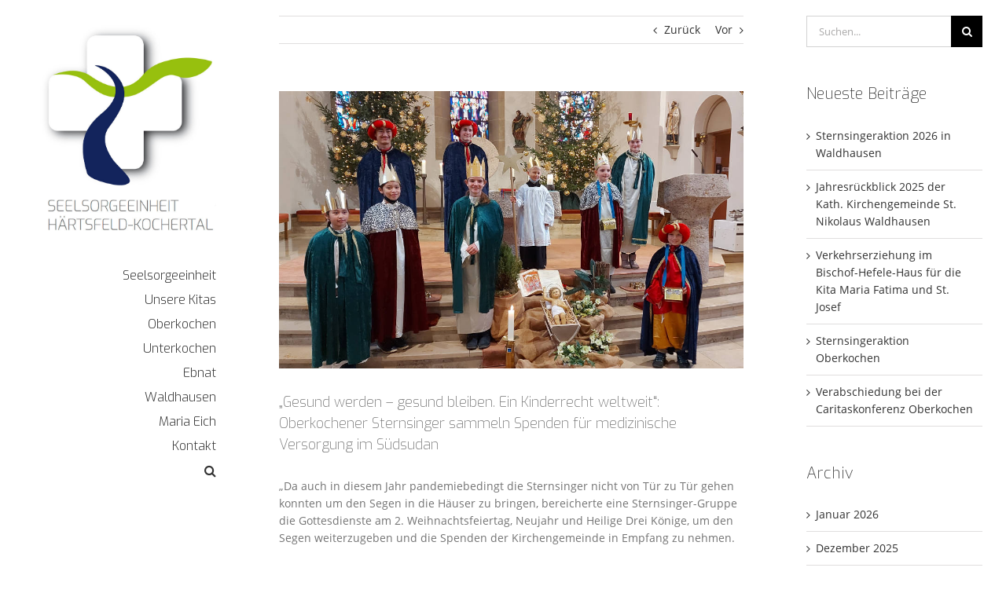

--- FILE ---
content_type: text/html; charset=UTF-8
request_url: https://se-haertsfeld-kochertal.de/gesund-werden-gesund-bleiben-ein-kinderrecht-weltweit-oberkochener-sternsinger-sammeln-spenden-fuer-medizinische-versorgung-im-suedsudan
body_size: 17644
content:
<!DOCTYPE html>
<html class="avada-html-layout-wide avada-html-header-position-left" lang="de" prefix="og: http://ogp.me/ns# fb: http://ogp.me/ns/fb#">
<head>
	<meta http-equiv="X-UA-Compatible" content="IE=edge" />
	<meta http-equiv="Content-Type" content="text/html; charset=utf-8"/>
	<meta name="viewport" content="width=device-width, initial-scale=1" />
	<title>„Gesund werden – gesund bleiben. Ein Kinderrecht weltweit“:  Oberkochener Sternsinger sammeln Spenden für medizinische Versorgung im Südsudan &#8211; SE Haertsfeld-Kochertal</title>
<meta name='robots' content='max-image-preview:large' />
<link rel='dns-prefetch' href='//s.w.org' />
<link rel="alternate" type="application/rss+xml" title="SE Haertsfeld-Kochertal &raquo; Feed" href="https://se-haertsfeld-kochertal.de/feed" />
<link rel="alternate" type="application/rss+xml" title="SE Haertsfeld-Kochertal &raquo; Kommentar-Feed" href="https://se-haertsfeld-kochertal.de/comments/feed" />
<link rel="alternate" type="text/calendar" title="SE Haertsfeld-Kochertal &raquo; iCal Feed" href="https://se-haertsfeld-kochertal.de/events/?ical=1" />
		
		
		
		
		
		
		<meta property="og:title" content="„Gesund werden – gesund bleiben. Ein Kinderrecht weltweit“:  Oberkochener Sternsinger sammeln Spenden für medizinische Versorgung im Südsudan"/>
		<meta property="og:type" content="article"/>
		<meta property="og:url" content="https://se-haertsfeld-kochertal.de/gesund-werden-gesund-bleiben-ein-kinderrecht-weltweit-oberkochener-sternsinger-sammeln-spenden-fuer-medizinische-versorgung-im-suedsudan"/>
		<meta property="og:site_name" content="SE Haertsfeld-Kochertal"/>
		<meta property="og:description" content="„Da auch in diesem Jahr pandemiebedingt die Sternsinger nicht von Tür zu Tür gehen konnten um den Segen in die Häuser zu bringen, bereicherte eine Sternsinger-Gruppe die Gottesdienste am 2. Weihnachtsfeiertag, Neujahr und Heilige Drei Könige, um den Segen weiterzugeben und die Spenden der Kirchengemeinde in Empfang zu nehmen.

Allen Spendern ein herzliches Vergelt’s Gott für"/>

									<meta property="og:image" content="https://se-haertsfeld-kochertal.de/wp-content/uploads/2022/01/Sternsinger-Oberkochen.jpg"/>
							<script type="text/javascript">
window._wpemojiSettings = {"baseUrl":"https:\/\/s.w.org\/images\/core\/emoji\/13.1.0\/72x72\/","ext":".png","svgUrl":"https:\/\/s.w.org\/images\/core\/emoji\/13.1.0\/svg\/","svgExt":".svg","source":{"concatemoji":"https:\/\/se-haertsfeld-kochertal.de\/wp-includes\/js\/wp-emoji-release.min.js?ver=5.9.12"}};
/*! This file is auto-generated */
!function(e,a,t){var n,r,o,i=a.createElement("canvas"),p=i.getContext&&i.getContext("2d");function s(e,t){var a=String.fromCharCode;p.clearRect(0,0,i.width,i.height),p.fillText(a.apply(this,e),0,0);e=i.toDataURL();return p.clearRect(0,0,i.width,i.height),p.fillText(a.apply(this,t),0,0),e===i.toDataURL()}function c(e){var t=a.createElement("script");t.src=e,t.defer=t.type="text/javascript",a.getElementsByTagName("head")[0].appendChild(t)}for(o=Array("flag","emoji"),t.supports={everything:!0,everythingExceptFlag:!0},r=0;r<o.length;r++)t.supports[o[r]]=function(e){if(!p||!p.fillText)return!1;switch(p.textBaseline="top",p.font="600 32px Arial",e){case"flag":return s([127987,65039,8205,9895,65039],[127987,65039,8203,9895,65039])?!1:!s([55356,56826,55356,56819],[55356,56826,8203,55356,56819])&&!s([55356,57332,56128,56423,56128,56418,56128,56421,56128,56430,56128,56423,56128,56447],[55356,57332,8203,56128,56423,8203,56128,56418,8203,56128,56421,8203,56128,56430,8203,56128,56423,8203,56128,56447]);case"emoji":return!s([10084,65039,8205,55357,56613],[10084,65039,8203,55357,56613])}return!1}(o[r]),t.supports.everything=t.supports.everything&&t.supports[o[r]],"flag"!==o[r]&&(t.supports.everythingExceptFlag=t.supports.everythingExceptFlag&&t.supports[o[r]]);t.supports.everythingExceptFlag=t.supports.everythingExceptFlag&&!t.supports.flag,t.DOMReady=!1,t.readyCallback=function(){t.DOMReady=!0},t.supports.everything||(n=function(){t.readyCallback()},a.addEventListener?(a.addEventListener("DOMContentLoaded",n,!1),e.addEventListener("load",n,!1)):(e.attachEvent("onload",n),a.attachEvent("onreadystatechange",function(){"complete"===a.readyState&&t.readyCallback()})),(n=t.source||{}).concatemoji?c(n.concatemoji):n.wpemoji&&n.twemoji&&(c(n.twemoji),c(n.wpemoji)))}(window,document,window._wpemojiSettings);
</script>
<style type="text/css">
img.wp-smiley,
img.emoji {
	display: inline !important;
	border: none !important;
	box-shadow: none !important;
	height: 1em !important;
	width: 1em !important;
	margin: 0 0.07em !important;
	vertical-align: -0.1em !important;
	background: none !important;
	padding: 0 !important;
}
</style>
	<style id='global-styles-inline-css' type='text/css'>
body{--wp--preset--color--black: #000000;--wp--preset--color--cyan-bluish-gray: #abb8c3;--wp--preset--color--white: #ffffff;--wp--preset--color--pale-pink: #f78da7;--wp--preset--color--vivid-red: #cf2e2e;--wp--preset--color--luminous-vivid-orange: #ff6900;--wp--preset--color--luminous-vivid-amber: #fcb900;--wp--preset--color--light-green-cyan: #7bdcb5;--wp--preset--color--vivid-green-cyan: #00d084;--wp--preset--color--pale-cyan-blue: #8ed1fc;--wp--preset--color--vivid-cyan-blue: #0693e3;--wp--preset--color--vivid-purple: #9b51e0;--wp--preset--gradient--vivid-cyan-blue-to-vivid-purple: linear-gradient(135deg,rgba(6,147,227,1) 0%,rgb(155,81,224) 100%);--wp--preset--gradient--light-green-cyan-to-vivid-green-cyan: linear-gradient(135deg,rgb(122,220,180) 0%,rgb(0,208,130) 100%);--wp--preset--gradient--luminous-vivid-amber-to-luminous-vivid-orange: linear-gradient(135deg,rgba(252,185,0,1) 0%,rgba(255,105,0,1) 100%);--wp--preset--gradient--luminous-vivid-orange-to-vivid-red: linear-gradient(135deg,rgba(255,105,0,1) 0%,rgb(207,46,46) 100%);--wp--preset--gradient--very-light-gray-to-cyan-bluish-gray: linear-gradient(135deg,rgb(238,238,238) 0%,rgb(169,184,195) 100%);--wp--preset--gradient--cool-to-warm-spectrum: linear-gradient(135deg,rgb(74,234,220) 0%,rgb(151,120,209) 20%,rgb(207,42,186) 40%,rgb(238,44,130) 60%,rgb(251,105,98) 80%,rgb(254,248,76) 100%);--wp--preset--gradient--blush-light-purple: linear-gradient(135deg,rgb(255,206,236) 0%,rgb(152,150,240) 100%);--wp--preset--gradient--blush-bordeaux: linear-gradient(135deg,rgb(254,205,165) 0%,rgb(254,45,45) 50%,rgb(107,0,62) 100%);--wp--preset--gradient--luminous-dusk: linear-gradient(135deg,rgb(255,203,112) 0%,rgb(199,81,192) 50%,rgb(65,88,208) 100%);--wp--preset--gradient--pale-ocean: linear-gradient(135deg,rgb(255,245,203) 0%,rgb(182,227,212) 50%,rgb(51,167,181) 100%);--wp--preset--gradient--electric-grass: linear-gradient(135deg,rgb(202,248,128) 0%,rgb(113,206,126) 100%);--wp--preset--gradient--midnight: linear-gradient(135deg,rgb(2,3,129) 0%,rgb(40,116,252) 100%);--wp--preset--duotone--dark-grayscale: url('#wp-duotone-dark-grayscale');--wp--preset--duotone--grayscale: url('#wp-duotone-grayscale');--wp--preset--duotone--purple-yellow: url('#wp-duotone-purple-yellow');--wp--preset--duotone--blue-red: url('#wp-duotone-blue-red');--wp--preset--duotone--midnight: url('#wp-duotone-midnight');--wp--preset--duotone--magenta-yellow: url('#wp-duotone-magenta-yellow');--wp--preset--duotone--purple-green: url('#wp-duotone-purple-green');--wp--preset--duotone--blue-orange: url('#wp-duotone-blue-orange');--wp--preset--font-size--small: 10.5px;--wp--preset--font-size--medium: 20px;--wp--preset--font-size--large: 21px;--wp--preset--font-size--x-large: 42px;--wp--preset--font-size--normal: 14px;--wp--preset--font-size--xlarge: 28px;--wp--preset--font-size--huge: 42px;}.has-black-color{color: var(--wp--preset--color--black) !important;}.has-cyan-bluish-gray-color{color: var(--wp--preset--color--cyan-bluish-gray) !important;}.has-white-color{color: var(--wp--preset--color--white) !important;}.has-pale-pink-color{color: var(--wp--preset--color--pale-pink) !important;}.has-vivid-red-color{color: var(--wp--preset--color--vivid-red) !important;}.has-luminous-vivid-orange-color{color: var(--wp--preset--color--luminous-vivid-orange) !important;}.has-luminous-vivid-amber-color{color: var(--wp--preset--color--luminous-vivid-amber) !important;}.has-light-green-cyan-color{color: var(--wp--preset--color--light-green-cyan) !important;}.has-vivid-green-cyan-color{color: var(--wp--preset--color--vivid-green-cyan) !important;}.has-pale-cyan-blue-color{color: var(--wp--preset--color--pale-cyan-blue) !important;}.has-vivid-cyan-blue-color{color: var(--wp--preset--color--vivid-cyan-blue) !important;}.has-vivid-purple-color{color: var(--wp--preset--color--vivid-purple) !important;}.has-black-background-color{background-color: var(--wp--preset--color--black) !important;}.has-cyan-bluish-gray-background-color{background-color: var(--wp--preset--color--cyan-bluish-gray) !important;}.has-white-background-color{background-color: var(--wp--preset--color--white) !important;}.has-pale-pink-background-color{background-color: var(--wp--preset--color--pale-pink) !important;}.has-vivid-red-background-color{background-color: var(--wp--preset--color--vivid-red) !important;}.has-luminous-vivid-orange-background-color{background-color: var(--wp--preset--color--luminous-vivid-orange) !important;}.has-luminous-vivid-amber-background-color{background-color: var(--wp--preset--color--luminous-vivid-amber) !important;}.has-light-green-cyan-background-color{background-color: var(--wp--preset--color--light-green-cyan) !important;}.has-vivid-green-cyan-background-color{background-color: var(--wp--preset--color--vivid-green-cyan) !important;}.has-pale-cyan-blue-background-color{background-color: var(--wp--preset--color--pale-cyan-blue) !important;}.has-vivid-cyan-blue-background-color{background-color: var(--wp--preset--color--vivid-cyan-blue) !important;}.has-vivid-purple-background-color{background-color: var(--wp--preset--color--vivid-purple) !important;}.has-black-border-color{border-color: var(--wp--preset--color--black) !important;}.has-cyan-bluish-gray-border-color{border-color: var(--wp--preset--color--cyan-bluish-gray) !important;}.has-white-border-color{border-color: var(--wp--preset--color--white) !important;}.has-pale-pink-border-color{border-color: var(--wp--preset--color--pale-pink) !important;}.has-vivid-red-border-color{border-color: var(--wp--preset--color--vivid-red) !important;}.has-luminous-vivid-orange-border-color{border-color: var(--wp--preset--color--luminous-vivid-orange) !important;}.has-luminous-vivid-amber-border-color{border-color: var(--wp--preset--color--luminous-vivid-amber) !important;}.has-light-green-cyan-border-color{border-color: var(--wp--preset--color--light-green-cyan) !important;}.has-vivid-green-cyan-border-color{border-color: var(--wp--preset--color--vivid-green-cyan) !important;}.has-pale-cyan-blue-border-color{border-color: var(--wp--preset--color--pale-cyan-blue) !important;}.has-vivid-cyan-blue-border-color{border-color: var(--wp--preset--color--vivid-cyan-blue) !important;}.has-vivid-purple-border-color{border-color: var(--wp--preset--color--vivid-purple) !important;}.has-vivid-cyan-blue-to-vivid-purple-gradient-background{background: var(--wp--preset--gradient--vivid-cyan-blue-to-vivid-purple) !important;}.has-light-green-cyan-to-vivid-green-cyan-gradient-background{background: var(--wp--preset--gradient--light-green-cyan-to-vivid-green-cyan) !important;}.has-luminous-vivid-amber-to-luminous-vivid-orange-gradient-background{background: var(--wp--preset--gradient--luminous-vivid-amber-to-luminous-vivid-orange) !important;}.has-luminous-vivid-orange-to-vivid-red-gradient-background{background: var(--wp--preset--gradient--luminous-vivid-orange-to-vivid-red) !important;}.has-very-light-gray-to-cyan-bluish-gray-gradient-background{background: var(--wp--preset--gradient--very-light-gray-to-cyan-bluish-gray) !important;}.has-cool-to-warm-spectrum-gradient-background{background: var(--wp--preset--gradient--cool-to-warm-spectrum) !important;}.has-blush-light-purple-gradient-background{background: var(--wp--preset--gradient--blush-light-purple) !important;}.has-blush-bordeaux-gradient-background{background: var(--wp--preset--gradient--blush-bordeaux) !important;}.has-luminous-dusk-gradient-background{background: var(--wp--preset--gradient--luminous-dusk) !important;}.has-pale-ocean-gradient-background{background: var(--wp--preset--gradient--pale-ocean) !important;}.has-electric-grass-gradient-background{background: var(--wp--preset--gradient--electric-grass) !important;}.has-midnight-gradient-background{background: var(--wp--preset--gradient--midnight) !important;}.has-small-font-size{font-size: var(--wp--preset--font-size--small) !important;}.has-medium-font-size{font-size: var(--wp--preset--font-size--medium) !important;}.has-large-font-size{font-size: var(--wp--preset--font-size--large) !important;}.has-x-large-font-size{font-size: var(--wp--preset--font-size--x-large) !important;}
</style>
<link rel='stylesheet' id='fusion-dynamic-css-css'  href='https://se-haertsfeld-kochertal.de/wp-content/uploads/fusion-styles/becb768cc3be16664968cfe1edb19133.min.css?ver=3.6.2' type='text/css' media='all' />
<script type='text/javascript' src='https://se-haertsfeld-kochertal.de/wp-includes/js/jquery/jquery.min.js?ver=3.6.0' id='jquery-core-js'></script>
<script type='text/javascript' src='https://se-haertsfeld-kochertal.de/wp-includes/js/jquery/jquery-migrate.min.js?ver=3.3.2' id='jquery-migrate-js'></script>
<script type='text/javascript' src='https://se-haertsfeld-kochertal.de/wp-content/plugins/revslider/public/assets/js/rbtools.min.js?ver=6.5.18' async id='tp-tools-js'></script>
<script type='text/javascript' src='https://se-haertsfeld-kochertal.de/wp-content/plugins/revslider/public/assets/js/rs6.min.js?ver=6.5.19' async id='revmin-js'></script>
<link rel="https://api.w.org/" href="https://se-haertsfeld-kochertal.de/wp-json/" /><link rel="alternate" type="application/json" href="https://se-haertsfeld-kochertal.de/wp-json/wp/v2/posts/7297" /><link rel="EditURI" type="application/rsd+xml" title="RSD" href="https://se-haertsfeld-kochertal.de/xmlrpc.php?rsd" />
<link rel="wlwmanifest" type="application/wlwmanifest+xml" href="https://se-haertsfeld-kochertal.de/wp-includes/wlwmanifest.xml" /> 
<meta name="generator" content="WordPress 5.9.12" />
<link rel="canonical" href="https://se-haertsfeld-kochertal.de/gesund-werden-gesund-bleiben-ein-kinderrecht-weltweit-oberkochener-sternsinger-sammeln-spenden-fuer-medizinische-versorgung-im-suedsudan" />
<link rel='shortlink' href='https://se-haertsfeld-kochertal.de/?p=7297' />
<link rel="alternate" type="application/json+oembed" href="https://se-haertsfeld-kochertal.de/wp-json/oembed/1.0/embed?url=https%3A%2F%2Fse-haertsfeld-kochertal.de%2Fgesund-werden-gesund-bleiben-ein-kinderrecht-weltweit-oberkochener-sternsinger-sammeln-spenden-fuer-medizinische-versorgung-im-suedsudan" />
<link rel="alternate" type="text/xml+oembed" href="https://se-haertsfeld-kochertal.de/wp-json/oembed/1.0/embed?url=https%3A%2F%2Fse-haertsfeld-kochertal.de%2Fgesund-werden-gesund-bleiben-ein-kinderrecht-weltweit-oberkochener-sternsinger-sammeln-spenden-fuer-medizinische-versorgung-im-suedsudan&#038;format=xml" />
<meta name="tec-api-version" content="v1"><meta name="tec-api-origin" content="https://se-haertsfeld-kochertal.de"><link rel="alternate" href="https://se-haertsfeld-kochertal.de/wp-json/tribe/events/v1/" /><style type="text/css" id="css-fb-visibility">@media screen and (max-width: 640px){.fusion-no-small-visibility{display:none !important;}body:not(.fusion-builder-ui-wireframe) .sm-text-align-center{text-align:center !important;}body:not(.fusion-builder-ui-wireframe) .sm-text-align-left{text-align:left !important;}body:not(.fusion-builder-ui-wireframe) .sm-text-align-right{text-align:right !important;}body:not(.fusion-builder-ui-wireframe) .sm-flex-align-center{justify-content:center !important;}body:not(.fusion-builder-ui-wireframe) .sm-flex-align-flex-start{justify-content:flex-start !important;}body:not(.fusion-builder-ui-wireframe) .sm-flex-align-flex-end{justify-content:flex-end !important;}body:not(.fusion-builder-ui-wireframe) .sm-mx-auto{margin-left:auto !important;margin-right:auto !important;}body:not(.fusion-builder-ui-wireframe) .sm-ml-auto{margin-left:auto !important;}body:not(.fusion-builder-ui-wireframe) .sm-mr-auto{margin-right:auto !important;}body:not(.fusion-builder-ui-wireframe) .fusion-absolute-position-small{position:absolute;top:auto;width:100%;}}@media screen and (min-width: 641px) and (max-width: 1024px){.fusion-no-medium-visibility{display:none !important;}body:not(.fusion-builder-ui-wireframe) .md-text-align-center{text-align:center !important;}body:not(.fusion-builder-ui-wireframe) .md-text-align-left{text-align:left !important;}body:not(.fusion-builder-ui-wireframe) .md-text-align-right{text-align:right !important;}body:not(.fusion-builder-ui-wireframe) .md-flex-align-center{justify-content:center !important;}body:not(.fusion-builder-ui-wireframe) .md-flex-align-flex-start{justify-content:flex-start !important;}body:not(.fusion-builder-ui-wireframe) .md-flex-align-flex-end{justify-content:flex-end !important;}body:not(.fusion-builder-ui-wireframe) .md-mx-auto{margin-left:auto !important;margin-right:auto !important;}body:not(.fusion-builder-ui-wireframe) .md-ml-auto{margin-left:auto !important;}body:not(.fusion-builder-ui-wireframe) .md-mr-auto{margin-right:auto !important;}body:not(.fusion-builder-ui-wireframe) .fusion-absolute-position-medium{position:absolute;top:auto;width:100%;}}@media screen and (min-width: 1025px){.fusion-no-large-visibility{display:none !important;}body:not(.fusion-builder-ui-wireframe) .lg-text-align-center{text-align:center !important;}body:not(.fusion-builder-ui-wireframe) .lg-text-align-left{text-align:left !important;}body:not(.fusion-builder-ui-wireframe) .lg-text-align-right{text-align:right !important;}body:not(.fusion-builder-ui-wireframe) .lg-flex-align-center{justify-content:center !important;}body:not(.fusion-builder-ui-wireframe) .lg-flex-align-flex-start{justify-content:flex-start !important;}body:not(.fusion-builder-ui-wireframe) .lg-flex-align-flex-end{justify-content:flex-end !important;}body:not(.fusion-builder-ui-wireframe) .lg-mx-auto{margin-left:auto !important;margin-right:auto !important;}body:not(.fusion-builder-ui-wireframe) .lg-ml-auto{margin-left:auto !important;}body:not(.fusion-builder-ui-wireframe) .lg-mr-auto{margin-right:auto !important;}body:not(.fusion-builder-ui-wireframe) .fusion-absolute-position-large{position:absolute;top:auto;width:100%;}}</style><meta name="generator" content="Powered by Slider Revolution 6.5.19 - responsive, Mobile-Friendly Slider Plugin for WordPress with comfortable drag and drop interface." />
<script>function setREVStartSize(e){
			//window.requestAnimationFrame(function() {
				window.RSIW = window.RSIW===undefined ? window.innerWidth : window.RSIW;
				window.RSIH = window.RSIH===undefined ? window.innerHeight : window.RSIH;
				try {
					var pw = document.getElementById(e.c).parentNode.offsetWidth,
						newh;
					pw = pw===0 || isNaN(pw) ? window.RSIW : pw;
					e.tabw = e.tabw===undefined ? 0 : parseInt(e.tabw);
					e.thumbw = e.thumbw===undefined ? 0 : parseInt(e.thumbw);
					e.tabh = e.tabh===undefined ? 0 : parseInt(e.tabh);
					e.thumbh = e.thumbh===undefined ? 0 : parseInt(e.thumbh);
					e.tabhide = e.tabhide===undefined ? 0 : parseInt(e.tabhide);
					e.thumbhide = e.thumbhide===undefined ? 0 : parseInt(e.thumbhide);
					e.mh = e.mh===undefined || e.mh=="" || e.mh==="auto" ? 0 : parseInt(e.mh,0);
					if(e.layout==="fullscreen" || e.l==="fullscreen")
						newh = Math.max(e.mh,window.RSIH);
					else{
						e.gw = Array.isArray(e.gw) ? e.gw : [e.gw];
						for (var i in e.rl) if (e.gw[i]===undefined || e.gw[i]===0) e.gw[i] = e.gw[i-1];
						e.gh = e.el===undefined || e.el==="" || (Array.isArray(e.el) && e.el.length==0)? e.gh : e.el;
						e.gh = Array.isArray(e.gh) ? e.gh : [e.gh];
						for (var i in e.rl) if (e.gh[i]===undefined || e.gh[i]===0) e.gh[i] = e.gh[i-1];
											
						var nl = new Array(e.rl.length),
							ix = 0,
							sl;
						e.tabw = e.tabhide>=pw ? 0 : e.tabw;
						e.thumbw = e.thumbhide>=pw ? 0 : e.thumbw;
						e.tabh = e.tabhide>=pw ? 0 : e.tabh;
						e.thumbh = e.thumbhide>=pw ? 0 : e.thumbh;
						for (var i in e.rl) nl[i] = e.rl[i]<window.RSIW ? 0 : e.rl[i];
						sl = nl[0];
						for (var i in nl) if (sl>nl[i] && nl[i]>0) { sl = nl[i]; ix=i;}
						var m = pw>(e.gw[ix]+e.tabw+e.thumbw) ? 1 : (pw-(e.tabw+e.thumbw)) / (e.gw[ix]);
						newh =  (e.gh[ix] * m) + (e.tabh + e.thumbh);
					}
					var el = document.getElementById(e.c);
					if (el!==null && el) el.style.height = newh+"px";
					el = document.getElementById(e.c+"_wrapper");
					if (el!==null && el) {
						el.style.height = newh+"px";
						el.style.display = "block";
					}
				} catch(e){
					console.log("Failure at Presize of Slider:" + e)
				}
			//});
		  };</script>
		<script type="text/javascript">
			var doc = document.documentElement;
			doc.setAttribute( 'data-useragent', navigator.userAgent );
		</script>
		
	</head>

<body class="post-template-default single single-post postid-7297 single-format-standard tribe-no-js fusion-image-hovers fusion-pagination-sizing fusion-button_type-flat fusion-button_span-no fusion-button_gradient-linear avada-image-rollover-circle-no avada-image-rollover-no fusion-body ltr no-tablet-sticky-header no-mobile-sticky-header no-mobile-slidingbar avada-has-rev-slider-styles fusion-disable-outline fusion-sub-menu-fade mobile-logo-pos-left layout-wide-mode avada-has-boxed-modal-shadow-none layout-scroll-offset-full avada-has-zero-margin-offset-top has-sidebar side-header side-header-left menu-text-align-right mobile-menu-design-classic fusion-hide-pagination-text fusion-header-layout-v1 avada-responsive avada-footer-fx-none avada-menu-highlight-style-bar fusion-search-form-classic fusion-main-menu-search-dropdown fusion-avatar-square avada-dropdown-styles avada-blog-layout-grid avada-blog-archive-layout-grid avada-ec-not-100-width avada-ec-meta-layout-sidebar avada-header-shadow-no avada-menu-icon-position-left avada-has-mainmenu-dropdown-divider avada-has-main-nav-search-icon avada-has-100-footer avada-has-breadcrumb-mobile-hidden avada-has-titlebar-hide avada-has-pagination-padding avada-flyout-menu-direction-fade avada-ec-views-v1" >
	<svg xmlns="http://www.w3.org/2000/svg" viewBox="0 0 0 0" width="0" height="0" focusable="false" role="none" style="visibility: hidden; position: absolute; left: -9999px; overflow: hidden;" ><defs><filter id="wp-duotone-dark-grayscale"><feColorMatrix color-interpolation-filters="sRGB" type="matrix" values=" .299 .587 .114 0 0 .299 .587 .114 0 0 .299 .587 .114 0 0 .299 .587 .114 0 0 " /><feComponentTransfer color-interpolation-filters="sRGB" ><feFuncR type="table" tableValues="0 0.49803921568627" /><feFuncG type="table" tableValues="0 0.49803921568627" /><feFuncB type="table" tableValues="0 0.49803921568627" /><feFuncA type="table" tableValues="1 1" /></feComponentTransfer><feComposite in2="SourceGraphic" operator="in" /></filter></defs></svg><svg xmlns="http://www.w3.org/2000/svg" viewBox="0 0 0 0" width="0" height="0" focusable="false" role="none" style="visibility: hidden; position: absolute; left: -9999px; overflow: hidden;" ><defs><filter id="wp-duotone-grayscale"><feColorMatrix color-interpolation-filters="sRGB" type="matrix" values=" .299 .587 .114 0 0 .299 .587 .114 0 0 .299 .587 .114 0 0 .299 .587 .114 0 0 " /><feComponentTransfer color-interpolation-filters="sRGB" ><feFuncR type="table" tableValues="0 1" /><feFuncG type="table" tableValues="0 1" /><feFuncB type="table" tableValues="0 1" /><feFuncA type="table" tableValues="1 1" /></feComponentTransfer><feComposite in2="SourceGraphic" operator="in" /></filter></defs></svg><svg xmlns="http://www.w3.org/2000/svg" viewBox="0 0 0 0" width="0" height="0" focusable="false" role="none" style="visibility: hidden; position: absolute; left: -9999px; overflow: hidden;" ><defs><filter id="wp-duotone-purple-yellow"><feColorMatrix color-interpolation-filters="sRGB" type="matrix" values=" .299 .587 .114 0 0 .299 .587 .114 0 0 .299 .587 .114 0 0 .299 .587 .114 0 0 " /><feComponentTransfer color-interpolation-filters="sRGB" ><feFuncR type="table" tableValues="0.54901960784314 0.98823529411765" /><feFuncG type="table" tableValues="0 1" /><feFuncB type="table" tableValues="0.71764705882353 0.25490196078431" /><feFuncA type="table" tableValues="1 1" /></feComponentTransfer><feComposite in2="SourceGraphic" operator="in" /></filter></defs></svg><svg xmlns="http://www.w3.org/2000/svg" viewBox="0 0 0 0" width="0" height="0" focusable="false" role="none" style="visibility: hidden; position: absolute; left: -9999px; overflow: hidden;" ><defs><filter id="wp-duotone-blue-red"><feColorMatrix color-interpolation-filters="sRGB" type="matrix" values=" .299 .587 .114 0 0 .299 .587 .114 0 0 .299 .587 .114 0 0 .299 .587 .114 0 0 " /><feComponentTransfer color-interpolation-filters="sRGB" ><feFuncR type="table" tableValues="0 1" /><feFuncG type="table" tableValues="0 0.27843137254902" /><feFuncB type="table" tableValues="0.5921568627451 0.27843137254902" /><feFuncA type="table" tableValues="1 1" /></feComponentTransfer><feComposite in2="SourceGraphic" operator="in" /></filter></defs></svg><svg xmlns="http://www.w3.org/2000/svg" viewBox="0 0 0 0" width="0" height="0" focusable="false" role="none" style="visibility: hidden; position: absolute; left: -9999px; overflow: hidden;" ><defs><filter id="wp-duotone-midnight"><feColorMatrix color-interpolation-filters="sRGB" type="matrix" values=" .299 .587 .114 0 0 .299 .587 .114 0 0 .299 .587 .114 0 0 .299 .587 .114 0 0 " /><feComponentTransfer color-interpolation-filters="sRGB" ><feFuncR type="table" tableValues="0 0" /><feFuncG type="table" tableValues="0 0.64705882352941" /><feFuncB type="table" tableValues="0 1" /><feFuncA type="table" tableValues="1 1" /></feComponentTransfer><feComposite in2="SourceGraphic" operator="in" /></filter></defs></svg><svg xmlns="http://www.w3.org/2000/svg" viewBox="0 0 0 0" width="0" height="0" focusable="false" role="none" style="visibility: hidden; position: absolute; left: -9999px; overflow: hidden;" ><defs><filter id="wp-duotone-magenta-yellow"><feColorMatrix color-interpolation-filters="sRGB" type="matrix" values=" .299 .587 .114 0 0 .299 .587 .114 0 0 .299 .587 .114 0 0 .299 .587 .114 0 0 " /><feComponentTransfer color-interpolation-filters="sRGB" ><feFuncR type="table" tableValues="0.78039215686275 1" /><feFuncG type="table" tableValues="0 0.94901960784314" /><feFuncB type="table" tableValues="0.35294117647059 0.47058823529412" /><feFuncA type="table" tableValues="1 1" /></feComponentTransfer><feComposite in2="SourceGraphic" operator="in" /></filter></defs></svg><svg xmlns="http://www.w3.org/2000/svg" viewBox="0 0 0 0" width="0" height="0" focusable="false" role="none" style="visibility: hidden; position: absolute; left: -9999px; overflow: hidden;" ><defs><filter id="wp-duotone-purple-green"><feColorMatrix color-interpolation-filters="sRGB" type="matrix" values=" .299 .587 .114 0 0 .299 .587 .114 0 0 .299 .587 .114 0 0 .299 .587 .114 0 0 " /><feComponentTransfer color-interpolation-filters="sRGB" ><feFuncR type="table" tableValues="0.65098039215686 0.40392156862745" /><feFuncG type="table" tableValues="0 1" /><feFuncB type="table" tableValues="0.44705882352941 0.4" /><feFuncA type="table" tableValues="1 1" /></feComponentTransfer><feComposite in2="SourceGraphic" operator="in" /></filter></defs></svg><svg xmlns="http://www.w3.org/2000/svg" viewBox="0 0 0 0" width="0" height="0" focusable="false" role="none" style="visibility: hidden; position: absolute; left: -9999px; overflow: hidden;" ><defs><filter id="wp-duotone-blue-orange"><feColorMatrix color-interpolation-filters="sRGB" type="matrix" values=" .299 .587 .114 0 0 .299 .587 .114 0 0 .299 .587 .114 0 0 .299 .587 .114 0 0 " /><feComponentTransfer color-interpolation-filters="sRGB" ><feFuncR type="table" tableValues="0.098039215686275 1" /><feFuncG type="table" tableValues="0 0.66274509803922" /><feFuncB type="table" tableValues="0.84705882352941 0.41960784313725" /><feFuncA type="table" tableValues="1 1" /></feComponentTransfer><feComposite in2="SourceGraphic" operator="in" /></filter></defs></svg>	<a class="skip-link screen-reader-text" href="#content">Zum Inhalt springen</a>

	<div id="boxed-wrapper">
		<div class="fusion-sides-frame"></div>
		<div id="wrapper" class="fusion-wrapper">
			<div id="home" style="position:relative;top:-1px;"></div>
			
													
<div id="side-header-sticky"></div>
<div id="side-header" class="clearfix fusion-mobile-menu-design-classic fusion-sticky-logo-1 fusion-mobile-logo-1 fusion-sticky-menu-">
	<div class="side-header-wrapper">
								<div class="side-header-content fusion-logo-left fusion-mobile-logo-1">
				<div class="fusion-logo" data-margin-top="31px" data-margin-bottom="31px" data-margin-left="0px" data-margin-right="0px">
			<a class="fusion-logo-link"  href="https://se-haertsfeld-kochertal.de/" >

						<!-- standard logo -->
			<img src="https://se-haertsfeld-kochertal.de/wp-content/uploads/2017/11/SE-Logo1.jpg" srcset="https://se-haertsfeld-kochertal.de/wp-content/uploads/2017/11/SE-Logo1.jpg 1x" width="639" height="774" alt="SE Haertsfeld-Kochertal Logo" data-retina_logo_url="" class="fusion-standard-logo" />

			
					</a>
		</div>		</div>
		<div class="fusion-main-menu-container fusion-logo-menu-left">
			<nav class="fusion-main-menu" aria-label="Hauptmenü"><ul id="menu-hauptmenue" class="fusion-menu"><li  id="menu-item-20"  class="menu-item menu-item-type-post_type menu-item-object-page menu-item-home menu-item-has-children menu-item-20 fusion-dropdown-menu"  data-item-id="20"><a  href="https://se-haertsfeld-kochertal.de/" class="fusion-bar-highlight"><span class="menu-text">Seelsorgeeinheit</span></a><ul class="sub-menu"><li  id="menu-item-60"  class="menu-item menu-item-type-post_type menu-item-object-page menu-item-60 fusion-dropdown-submenu" ><a  href="https://se-haertsfeld-kochertal.de/gottesdienste" class="fusion-bar-highlight"><span>Gottesdienste</span></a></li><li  id="menu-item-7391"  class="menu-item menu-item-type-post_type menu-item-object-page menu-item-7391 fusion-dropdown-submenu" ><a  href="https://se-haertsfeld-kochertal.de/kirchenfenster" class="fusion-bar-highlight"><span>Magazin &#8222;Kirchenfenster&#8220;</span></a></li><li  id="menu-item-57"  class="menu-item menu-item-type-post_type menu-item-object-page menu-item-57 fusion-dropdown-submenu" ><a  href="https://se-haertsfeld-kochertal.de/ansprechpartner" class="fusion-bar-highlight"><span>Ansprechpartner</span></a></li><li  id="menu-item-7436"  class="menu-item menu-item-type-post_type menu-item-object-page menu-item-7436 fusion-dropdown-submenu" ><a  href="https://se-haertsfeld-kochertal.de/texte-zum-tag" class="fusion-bar-highlight"><span>Bibeltexte zum Tag</span></a></li><li  id="menu-item-58"  class="menu-item menu-item-type-post_type menu-item-object-page menu-item-58 fusion-dropdown-submenu" ><a  href="https://se-haertsfeld-kochertal.de/wohin-wenden-wenn" class="fusion-bar-highlight"><span>Wohin wenden wenn</span></a></li><li  id="menu-item-55"  class="menu-item menu-item-type-post_type menu-item-object-page menu-item-55 fusion-dropdown-submenu" ><a  href="https://se-haertsfeld-kochertal.de/soziale-dienste" class="fusion-bar-highlight"><span>Soziale Dienste</span></a></li><li  id="menu-item-54"  class="menu-item menu-item-type-post_type menu-item-object-page menu-item-54 fusion-dropdown-submenu" ><a  href="https://se-haertsfeld-kochertal.de/impressum" class="fusion-bar-highlight"><span>Impressum</span></a></li></ul></li><li  id="menu-item-11936"  class="menu-item menu-item-type-post_type menu-item-object-page menu-item-11936"  data-item-id="11936"><a  href="https://se-haertsfeld-kochertal.de/unsere-kitas" class="fusion-bar-highlight"><span class="menu-text">Unsere Kitas</span></a></li><li  id="menu-item-25"  class="menu-item menu-item-type-post_type menu-item-object-page menu-item-has-children menu-item-25 fusion-dropdown-menu"  data-item-id="25"><a  href="https://se-haertsfeld-kochertal.de/oberkochen" class="fusion-bar-highlight"><span class="menu-text">Oberkochen</span></a><ul class="sub-menu"><li  id="menu-item-319"  class="menu-item menu-item-type-post_type menu-item-object-page menu-item-319 fusion-dropdown-submenu" ><a  href="https://se-haertsfeld-kochertal.de/oberkochen" class="fusion-bar-highlight"><span>Übersicht</span></a></li><li  id="menu-item-312"  class="menu-item menu-item-type-post_type menu-item-object-page menu-item-312 fusion-dropdown-submenu" ><a  href="https://se-haertsfeld-kochertal.de/oberkochen-aktuelles" class="fusion-bar-highlight"><span>Aktuelles</span></a></li><li  id="menu-item-302"  class="menu-item menu-item-type-post_type menu-item-object-page menu-item-302 fusion-dropdown-submenu" ><a  href="https://se-haertsfeld-kochertal.de/oberkochen-gruppen" class="fusion-bar-highlight"><span>Gruppen</span></a></li><li  id="menu-item-303"  class="menu-item menu-item-type-post_type menu-item-object-page menu-item-has-children menu-item-303 fusion-dropdown-submenu" ><a  href="https://se-haertsfeld-kochertal.de/oberkochen-kirchen-und-mehr" class="fusion-bar-highlight"><span>Kirchen und mehr</span></a><ul class="sub-menu"><li  id="menu-item-304"  class="menu-item menu-item-type-post_type menu-item-object-page menu-item-304" ><a  href="https://se-haertsfeld-kochertal.de/oberkochen-pfarrkirche" class="fusion-bar-highlight"><span>Pfarrkirche</span></a></li></ul></li><li  id="menu-item-298"  class="menu-item menu-item-type-post_type menu-item-object-page menu-item-298 fusion-dropdown-submenu" ><a  href="https://se-haertsfeld-kochertal.de/oberkochen-kindergarten" class="fusion-bar-highlight"><span>KiFaZ St. Michael</span></a></li><li  id="menu-item-3379"  class="menu-item menu-item-type-post_type menu-item-object-page menu-item-3379 fusion-dropdown-submenu" ><a  href="https://se-haertsfeld-kochertal.de/oberkochen/kirchenchor" class="fusion-bar-highlight"><span>Kirchenchor</span></a></li><li  id="menu-item-10288"  class="menu-item menu-item-type-post_type menu-item-object-page menu-item-10288 fusion-dropdown-submenu" ><a  href="https://se-haertsfeld-kochertal.de/freundeskreis-kongo" class="fusion-bar-highlight"><span>Freundeskreis Kongo</span></a></li><li  id="menu-item-12420"  class="menu-item menu-item-type-post_type menu-item-object-page menu-item-12420 fusion-dropdown-submenu" ><a  href="https://se-haertsfeld-kochertal.de/oberkochen-friedhof" class="fusion-bar-highlight"><span>Friedhof</span></a></li></ul></li><li  id="menu-item-24"  class="menu-item menu-item-type-post_type menu-item-object-page menu-item-has-children menu-item-24 fusion-dropdown-menu"  data-item-id="24"><a  href="https://se-haertsfeld-kochertal.de/unterkochen" class="fusion-bar-highlight"><span class="menu-text">Unterkochen</span></a><ul class="sub-menu"><li  id="menu-item-320"  class="menu-item menu-item-type-post_type menu-item-object-page menu-item-320 fusion-dropdown-submenu" ><a  href="https://se-haertsfeld-kochertal.de/unterkochen" class="fusion-bar-highlight"><span>Übersicht</span></a></li><li  id="menu-item-305"  class="menu-item menu-item-type-post_type menu-item-object-page menu-item-305 fusion-dropdown-submenu" ><a  href="https://se-haertsfeld-kochertal.de/unterkochen-aktuelles" class="fusion-bar-highlight"><span>Aktuelles</span></a></li><li  id="menu-item-307"  class="menu-item menu-item-type-post_type menu-item-object-page menu-item-307 fusion-dropdown-submenu" ><a  href="https://se-haertsfeld-kochertal.de/unterkochen-gruppen" class="fusion-bar-highlight"><span>Gruppen</span></a></li><li  id="menu-item-300"  class="menu-item menu-item-type-post_type menu-item-object-page menu-item-has-children menu-item-300 fusion-dropdown-submenu" ><a  href="https://se-haertsfeld-kochertal.de/unterkochen-kirchen-und-mehr" class="fusion-bar-highlight"><span>Kirchen und mehr</span></a><ul class="sub-menu"><li  id="menu-item-292"  class="menu-item menu-item-type-post_type menu-item-object-page menu-item-292" ><a  href="https://se-haertsfeld-kochertal.de/unterkochen-pfarrkirche" class="fusion-bar-highlight"><span>Pfarrkirche</span></a></li></ul></li><li  id="menu-item-299"  class="menu-item menu-item-type-post_type menu-item-object-page menu-item-299 fusion-dropdown-submenu" ><a  href="https://se-haertsfeld-kochertal.de/unterkochen-kindergarten" class="fusion-bar-highlight"><span>Kindergarten Maria Fatima</span></a></li><li  id="menu-item-730"  class="menu-item menu-item-type-post_type menu-item-object-page menu-item-730 fusion-dropdown-submenu" ><a  href="https://se-haertsfeld-kochertal.de/unterkochen-kindergarten-st-josef" class="fusion-bar-highlight"><span>Kindergarten St. Josef</span></a></li></ul></li><li  id="menu-item-23"  class="menu-item menu-item-type-post_type menu-item-object-page menu-item-has-children menu-item-23 fusion-dropdown-menu"  data-item-id="23"><a  href="https://se-haertsfeld-kochertal.de/ebnat" class="fusion-bar-highlight"><span class="menu-text">Ebnat</span></a><ul class="sub-menu"><li  id="menu-item-318"  class="menu-item menu-item-type-post_type menu-item-object-page menu-item-318 fusion-dropdown-submenu" ><a  href="https://se-haertsfeld-kochertal.de/ebnat" class="fusion-bar-highlight"><span>Übersicht</span></a></li><li  id="menu-item-296"  class="menu-item menu-item-type-post_type menu-item-object-page menu-item-296 fusion-dropdown-submenu" ><a  href="https://se-haertsfeld-kochertal.de/ebnat-aktuelles" class="fusion-bar-highlight"><span>Aktuelles</span></a></li><li  id="menu-item-313"  class="menu-item menu-item-type-post_type menu-item-object-page menu-item-313 fusion-dropdown-submenu" ><a  href="https://se-haertsfeld-kochertal.de/ebnat-gruppen" class="fusion-bar-highlight"><span>Gruppen</span></a></li><li  id="menu-item-295"  class="menu-item menu-item-type-post_type menu-item-object-page menu-item-has-children menu-item-295 fusion-dropdown-submenu" ><a  href="https://se-haertsfeld-kochertal.de/ebnat-kirchen-und-mehr" class="fusion-bar-highlight"><span>Kirchen und mehr</span></a><ul class="sub-menu"><li  id="menu-item-294"  class="menu-item menu-item-type-post_type menu-item-object-page menu-item-294" ><a  href="https://se-haertsfeld-kochertal.de/ebnat-pfarrkirche" class="fusion-bar-highlight"><span>Pfarrkirche</span></a></li></ul></li><li  id="menu-item-293"  class="menu-item menu-item-type-post_type menu-item-object-page menu-item-293 fusion-dropdown-submenu" ><a  href="https://se-haertsfeld-kochertal.de/ebnat-kindergarten" class="fusion-bar-highlight"><span>Kindergarten St. Maria</span></a></li><li  id="menu-item-731"  class="menu-item menu-item-type-post_type menu-item-object-page menu-item-731 fusion-dropdown-submenu" ><a  href="https://se-haertsfeld-kochertal.de/ebnat-kindergarten-st-martin" class="fusion-bar-highlight"><span>Kindergarten St. Martin</span></a></li></ul></li><li  id="menu-item-22"  class="menu-item menu-item-type-post_type menu-item-object-page menu-item-has-children menu-item-22 fusion-dropdown-menu"  data-item-id="22"><a  href="https://se-haertsfeld-kochertal.de/waldhausen" class="fusion-bar-highlight"><span class="menu-text">Waldhausen</span></a><ul class="sub-menu"><li  id="menu-item-321"  class="menu-item menu-item-type-post_type menu-item-object-page menu-item-321 fusion-dropdown-submenu" ><a  href="https://se-haertsfeld-kochertal.de/waldhausen" class="fusion-bar-highlight"><span>Übersicht</span></a></li><li  id="menu-item-291"  class="menu-item menu-item-type-post_type menu-item-object-page menu-item-291 fusion-dropdown-submenu" ><a  href="https://se-haertsfeld-kochertal.de/waldhausen-aktuelles" class="fusion-bar-highlight"><span>Aktuelles</span></a></li><li  id="menu-item-289"  class="menu-item menu-item-type-post_type menu-item-object-page menu-item-289 fusion-dropdown-submenu" ><a  href="https://se-haertsfeld-kochertal.de/waldhausen-gruppen" class="fusion-bar-highlight"><span>Gruppen</span></a></li><li  id="menu-item-288"  class="menu-item menu-item-type-post_type menu-item-object-page menu-item-has-children menu-item-288 fusion-dropdown-submenu" ><a  href="https://se-haertsfeld-kochertal.de/waldhausen-kirchen-und-mehr" class="fusion-bar-highlight"><span>Kirchen und mehr</span></a><ul class="sub-menu"><li  id="menu-item-287"  class="menu-item menu-item-type-post_type menu-item-object-page menu-item-287" ><a  href="https://se-haertsfeld-kochertal.de/waldhausen-pfarrkirche" class="fusion-bar-highlight"><span>Pfarrkirche</span></a></li></ul></li><li  id="menu-item-286"  class="menu-item menu-item-type-post_type menu-item-object-page menu-item-286 fusion-dropdown-submenu" ><a  href="https://se-haertsfeld-kochertal.de/waldhausen-kindergarten" class="fusion-bar-highlight"><span>Kindergarten Maria …</span></a></li></ul></li><li  id="menu-item-633"  class="menu-item menu-item-type-post_type menu-item-object-page menu-item-has-children menu-item-633 fusion-dropdown-menu"  data-item-id="633"><a  href="https://se-haertsfeld-kochertal.de/maria-eich" class="fusion-bar-highlight"><span class="menu-text">Maria Eich</span></a><ul class="sub-menu"><li  id="menu-item-694"  class="menu-item menu-item-type-post_type menu-item-object-page menu-item-694 fusion-dropdown-submenu" ><a  href="https://se-haertsfeld-kochertal.de/maria-eich" class="fusion-bar-highlight"><span>Übersicht</span></a></li><li  id="menu-item-693"  class="menu-item menu-item-type-post_type menu-item-object-page menu-item-693 fusion-dropdown-submenu" ><a  href="https://se-haertsfeld-kochertal.de/maria-eich-aktuelles" class="fusion-bar-highlight"><span>Aktuelles</span></a></li></ul></li><li  id="menu-item-21"  class="menu-item menu-item-type-post_type menu-item-object-page menu-item-21"  data-item-id="21"><a  href="https://se-haertsfeld-kochertal.de/kontakt" class="fusion-bar-highlight"><span class="menu-text">Kontakt</span></a></li><li class="fusion-custom-menu-item fusion-main-menu-search"><a class="fusion-main-menu-icon fusion-bar-highlight" href="#" aria-label="Suche" data-title="Suche" title="Suche" role="button" aria-expanded="false"></a><div class="fusion-custom-menu-item-contents">		<form role="search" class="searchform fusion-search-form  fusion-search-form-classic" method="get" action="https://se-haertsfeld-kochertal.de/">
			<div class="fusion-search-form-content">

				
				<div class="fusion-search-field search-field">
					<label><span class="screen-reader-text">Suche nach:</span>
													<input type="search" value="" name="s" class="s" placeholder="Suchen..." required aria-required="true" aria-label="Suchen..."/>
											</label>
				</div>
				<div class="fusion-search-button search-button">
					<input type="submit" class="fusion-search-submit searchsubmit" aria-label="Suche" value="&#xf002;" />
									</div>

				
			</div>


			
		</form>
		</div></li></ul></nav>
<nav class="fusion-mobile-nav-holder fusion-mobile-menu-text-align-left" aria-label="Main Menu Mobile"></nav>

		</div>

		
								
			<div class="side-header-content side-header-content-1-2">
									<div class="side-header-content-1 fusion-clearfix">
					<nav class="fusion-secondary-menu" role="navigation" aria-label="Sekundäres Menü"></nav>					</div>
											</div>
		
		
					</div>
	<style>
	.side-header-styling-wrapper > div {
		display: none !important;
	}

	.side-header-styling-wrapper .side-header-background-image,
	.side-header-styling-wrapper .side-header-background-color,
	.side-header-styling-wrapper .side-header-border {
		display: block !important;
	}
	</style>
	<div class="side-header-styling-wrapper" style="overflow:hidden;">
		<div class="side-header-background-image"></div>
		<div class="side-header-background-color"></div>
		<div class="side-header-border"></div>
	</div>
</div>

				
						<div id="sliders-container" class="fusion-slider-visibility">
					</div>
				
				
			
			
						<main id="main" class="clearfix ">
				<div class="fusion-row" style="">

<section id="content" style="float: left;">
			<div class="single-navigation clearfix">
			<a href="https://se-haertsfeld-kochertal.de/kita-waldhausen-lichtmess-darstellung-des-herrn" rel="prev">Zurück</a>			<a href="https://se-haertsfeld-kochertal.de/organisierte-nachbarschaftshilfe-gemeinsam-nicht-einsam" rel="next">Vor</a>		</div>
	
					<article id="post-7297" class="post post-7297 type-post status-publish format-standard has-post-thumbnail hentry category-oberkochen category-startseite">
						
														<div class="fusion-flexslider flexslider fusion-flexslider-loading post-slideshow fusion-post-slideshow">
				<ul class="slides">
																<li>
																																<a href="https://se-haertsfeld-kochertal.de/wp-content/uploads/2022/01/Sternsinger-Oberkochen.jpg" data-rel="iLightbox[gallery7297]" title="" data-title="Sternsinger Oberkochen" data-caption="" aria-label="Sternsinger Oberkochen">
										<span class="screen-reader-text">Zeige grösseres Bild</span>
										<img width="1000" height="597" src="https://se-haertsfeld-kochertal.de/wp-content/uploads/2022/01/Sternsinger-Oberkochen.jpg" class="attachment-full size-full wp-post-image" alt="" srcset="https://se-haertsfeld-kochertal.de/wp-content/uploads/2022/01/Sternsinger-Oberkochen-200x119.jpg 200w, https://se-haertsfeld-kochertal.de/wp-content/uploads/2022/01/Sternsinger-Oberkochen-400x239.jpg 400w, https://se-haertsfeld-kochertal.de/wp-content/uploads/2022/01/Sternsinger-Oberkochen-600x358.jpg 600w, https://se-haertsfeld-kochertal.de/wp-content/uploads/2022/01/Sternsinger-Oberkochen-800x478.jpg 800w, https://se-haertsfeld-kochertal.de/wp-content/uploads/2022/01/Sternsinger-Oberkochen.jpg 1000w" sizes="(max-width: 1075px) 100vw, 1000px" />									</a>
																					</li>

																																																																																																															</ul>
			</div>
						
															<h1 class="entry-title fusion-post-title">„Gesund werden – gesund bleiben. Ein Kinderrecht weltweit“:  Oberkochener Sternsinger sammeln Spenden für medizinische Versorgung im Südsudan</h1>										<div class="post-content">
				<p>„Da auch in diesem Jahr pandemiebedingt die Sternsinger nicht von Tür zu Tür gehen konnten um den Segen in die Häuser zu bringen, bereicherte eine Sternsinger-Gruppe die Gottesdienste am 2. Weihnachtsfeiertag, Neujahr und Heilige Drei Könige, um den Segen weiterzugeben und die Spenden der Kirchengemeinde in Empfang zu nehmen.</p>
<p>Allen Spendern ein herzliches Vergelt’s Gott für Ihre Unterstützung!</p>
<p><em>Weiterhin sind die Segensaufkleber für Ihre Haustür in der Kirche am Schriftenstand zu Mitnehmen ausgelegt.</p>
<p></em></p>
							</div>

												<span class="vcard rich-snippet-hidden"><span class="fn"><a href="https://se-haertsfeld-kochertal.de/author/carola-werner" title="Beiträge von Carola Werner" rel="author">Carola Werner</a></span></span><span class="updated rich-snippet-hidden">2022-01-27T10:35:31+00:00</span>																								
																	</article>
	</section>
<aside id="sidebar" class="sidebar fusion-widget-area fusion-content-widget-area fusion-sidebar-right fusion-blogsidebar" style="float: right;" >
											
					<section id="search-2" class="widget widget_search">		<form role="search" class="searchform fusion-search-form  fusion-search-form-classic" method="get" action="https://se-haertsfeld-kochertal.de/">
			<div class="fusion-search-form-content">

				
				<div class="fusion-search-field search-field">
					<label><span class="screen-reader-text">Suche nach:</span>
													<input type="search" value="" name="s" class="s" placeholder="Suchen..." required aria-required="true" aria-label="Suchen..."/>
											</label>
				</div>
				<div class="fusion-search-button search-button">
					<input type="submit" class="fusion-search-submit searchsubmit" aria-label="Suche" value="&#xf002;" />
									</div>

				
			</div>


			
		</form>
		</section>
		<section id="recent-posts-2" class="widget widget_recent_entries">
		<div class="heading"><h4 class="widget-title">Neueste Beiträge</h4></div>
		<ul>
											<li>
					<a href="https://se-haertsfeld-kochertal.de/sternsingeraktion-2026-in-waldhausen">Sternsingeraktion 2026 in Waldhausen</a>
									</li>
											<li>
					<a href="https://se-haertsfeld-kochertal.de/jahresrueckblick-2025-der-kath-kirchengemeinde-st-nikolaus-waldhausen">Jahresrückblick 2025  der Kath. Kirchengemeinde St. Nikolaus Waldhausen</a>
									</li>
											<li>
					<a href="https://se-haertsfeld-kochertal.de/verkehrserziehung-im-bischof-hefele-haus-fuer-die-kita-maria-fatima-und-st-josef">Verkehrserziehung im Bischof-Hefele-Haus für die Kita Maria Fatima und St. Josef</a>
									</li>
											<li>
					<a href="https://se-haertsfeld-kochertal.de/sternsingeraktion-oberkochen">Sternsingeraktion Oberkochen</a>
									</li>
											<li>
					<a href="https://se-haertsfeld-kochertal.de/verabschiedung-bei-der-caritaskonferenz-oberkochen">Verabschiedung bei der Caritaskonferenz Oberkochen</a>
									</li>
					</ul>

		</section><section id="archives-2" class="widget widget_archive"><div class="heading"><h4 class="widget-title">Archiv</h4></div>
			<ul>
					<li><a href='https://se-haertsfeld-kochertal.de/2026/01'>Januar 2026</a></li>
	<li><a href='https://se-haertsfeld-kochertal.de/2025/12'>Dezember 2025</a></li>
	<li><a href='https://se-haertsfeld-kochertal.de/2025/11'>November 2025</a></li>
	<li><a href='https://se-haertsfeld-kochertal.de/2025/10'>Oktober 2025</a></li>
	<li><a href='https://se-haertsfeld-kochertal.de/2025/09'>September 2025</a></li>
	<li><a href='https://se-haertsfeld-kochertal.de/2025/08'>August 2025</a></li>
	<li><a href='https://se-haertsfeld-kochertal.de/2025/07'>Juli 2025</a></li>
	<li><a href='https://se-haertsfeld-kochertal.de/2025/06'>Juni 2025</a></li>
	<li><a href='https://se-haertsfeld-kochertal.de/2025/05'>Mai 2025</a></li>
	<li><a href='https://se-haertsfeld-kochertal.de/2025/04'>April 2025</a></li>
	<li><a href='https://se-haertsfeld-kochertal.de/2025/03'>März 2025</a></li>
	<li><a href='https://se-haertsfeld-kochertal.de/2025/02'>Februar 2025</a></li>
	<li><a href='https://se-haertsfeld-kochertal.de/2025/01'>Januar 2025</a></li>
	<li><a href='https://se-haertsfeld-kochertal.de/2024/12'>Dezember 2024</a></li>
	<li><a href='https://se-haertsfeld-kochertal.de/2024/11'>November 2024</a></li>
	<li><a href='https://se-haertsfeld-kochertal.de/2024/10'>Oktober 2024</a></li>
	<li><a href='https://se-haertsfeld-kochertal.de/2024/09'>September 2024</a></li>
	<li><a href='https://se-haertsfeld-kochertal.de/2024/08'>August 2024</a></li>
	<li><a href='https://se-haertsfeld-kochertal.de/2024/07'>Juli 2024</a></li>
	<li><a href='https://se-haertsfeld-kochertal.de/2024/06'>Juni 2024</a></li>
	<li><a href='https://se-haertsfeld-kochertal.de/2024/05'>Mai 2024</a></li>
	<li><a href='https://se-haertsfeld-kochertal.de/2024/04'>April 2024</a></li>
	<li><a href='https://se-haertsfeld-kochertal.de/2024/03'>März 2024</a></li>
	<li><a href='https://se-haertsfeld-kochertal.de/2024/02'>Februar 2024</a></li>
	<li><a href='https://se-haertsfeld-kochertal.de/2024/01'>Januar 2024</a></li>
	<li><a href='https://se-haertsfeld-kochertal.de/2023/12'>Dezember 2023</a></li>
	<li><a href='https://se-haertsfeld-kochertal.de/2022/06'>Juni 2022</a></li>
	<li><a href='https://se-haertsfeld-kochertal.de/2022/03'>März 2022</a></li>
	<li><a href='https://se-haertsfeld-kochertal.de/2022/02'>Februar 2022</a></li>
	<li><a href='https://se-haertsfeld-kochertal.de/2022/01'>Januar 2022</a></li>
	<li><a href='https://se-haertsfeld-kochertal.de/2021/12'>Dezember 2021</a></li>
	<li><a href='https://se-haertsfeld-kochertal.de/2021/11'>November 2021</a></li>
	<li><a href='https://se-haertsfeld-kochertal.de/2021/10'>Oktober 2021</a></li>
	<li><a href='https://se-haertsfeld-kochertal.de/2021/09'>September 2021</a></li>
	<li><a href='https://se-haertsfeld-kochertal.de/2021/08'>August 2021</a></li>
	<li><a href='https://se-haertsfeld-kochertal.de/2021/07'>Juli 2021</a></li>
	<li><a href='https://se-haertsfeld-kochertal.de/2021/06'>Juni 2021</a></li>
	<li><a href='https://se-haertsfeld-kochertal.de/2021/05'>Mai 2021</a></li>
	<li><a href='https://se-haertsfeld-kochertal.de/2021/04'>April 2021</a></li>
	<li><a href='https://se-haertsfeld-kochertal.de/2021/03'>März 2021</a></li>
	<li><a href='https://se-haertsfeld-kochertal.de/2021/02'>Februar 2021</a></li>
	<li><a href='https://se-haertsfeld-kochertal.de/2021/01'>Januar 2021</a></li>
	<li><a href='https://se-haertsfeld-kochertal.de/2020/12'>Dezember 2020</a></li>
	<li><a href='https://se-haertsfeld-kochertal.de/2020/11'>November 2020</a></li>
	<li><a href='https://se-haertsfeld-kochertal.de/2020/10'>Oktober 2020</a></li>
	<li><a href='https://se-haertsfeld-kochertal.de/2020/09'>September 2020</a></li>
	<li><a href='https://se-haertsfeld-kochertal.de/2020/08'>August 2020</a></li>
	<li><a href='https://se-haertsfeld-kochertal.de/2020/07'>Juli 2020</a></li>
	<li><a href='https://se-haertsfeld-kochertal.de/2020/06'>Juni 2020</a></li>
	<li><a href='https://se-haertsfeld-kochertal.de/2020/05'>Mai 2020</a></li>
	<li><a href='https://se-haertsfeld-kochertal.de/2020/04'>April 2020</a></li>
	<li><a href='https://se-haertsfeld-kochertal.de/2020/03'>März 2020</a></li>
	<li><a href='https://se-haertsfeld-kochertal.de/2020/02'>Februar 2020</a></li>
	<li><a href='https://se-haertsfeld-kochertal.de/2020/01'>Januar 2020</a></li>
	<li><a href='https://se-haertsfeld-kochertal.de/2019/12'>Dezember 2019</a></li>
	<li><a href='https://se-haertsfeld-kochertal.de/2019/11'>November 2019</a></li>
	<li><a href='https://se-haertsfeld-kochertal.de/2019/10'>Oktober 2019</a></li>
	<li><a href='https://se-haertsfeld-kochertal.de/2019/09'>September 2019</a></li>
	<li><a href='https://se-haertsfeld-kochertal.de/2019/08'>August 2019</a></li>
	<li><a href='https://se-haertsfeld-kochertal.de/2019/07'>Juli 2019</a></li>
	<li><a href='https://se-haertsfeld-kochertal.de/2019/06'>Juni 2019</a></li>
	<li><a href='https://se-haertsfeld-kochertal.de/2019/05'>Mai 2019</a></li>
	<li><a href='https://se-haertsfeld-kochertal.de/2019/04'>April 2019</a></li>
	<li><a href='https://se-haertsfeld-kochertal.de/2019/03'>März 2019</a></li>
	<li><a href='https://se-haertsfeld-kochertal.de/2019/02'>Februar 2019</a></li>
	<li><a href='https://se-haertsfeld-kochertal.de/2019/01'>Januar 2019</a></li>
	<li><a href='https://se-haertsfeld-kochertal.de/2018/12'>Dezember 2018</a></li>
	<li><a href='https://se-haertsfeld-kochertal.de/2018/11'>November 2018</a></li>
	<li><a href='https://se-haertsfeld-kochertal.de/2018/10'>Oktober 2018</a></li>
	<li><a href='https://se-haertsfeld-kochertal.de/2018/09'>September 2018</a></li>
	<li><a href='https://se-haertsfeld-kochertal.de/2018/08'>August 2018</a></li>
	<li><a href='https://se-haertsfeld-kochertal.de/2018/07'>Juli 2018</a></li>
	<li><a href='https://se-haertsfeld-kochertal.de/2018/06'>Juni 2018</a></li>
	<li><a href='https://se-haertsfeld-kochertal.de/2018/05'>Mai 2018</a></li>
	<li><a href='https://se-haertsfeld-kochertal.de/2018/04'>April 2018</a></li>
	<li><a href='https://se-haertsfeld-kochertal.de/2018/03'>März 2018</a></li>
	<li><a href='https://se-haertsfeld-kochertal.de/2018/02'>Februar 2018</a></li>
	<li><a href='https://se-haertsfeld-kochertal.de/2018/01'>Januar 2018</a></li>
	<li><a href='https://se-haertsfeld-kochertal.de/2017/12'>Dezember 2017</a></li>
	<li><a href='https://se-haertsfeld-kochertal.de/2017/11'>November 2017</a></li>
	<li><a href='https://se-haertsfeld-kochertal.de/2017/10'>Oktober 2017</a></li>
	<li><a href='https://se-haertsfeld-kochertal.de/2017/09'>September 2017</a></li>
			</ul>

			</section>			</aside>
						
					</div>  <!-- fusion-row -->
				</main>  <!-- #main -->
				
				
								
					
		<div class="fusion-footer">
					
	<footer class="fusion-footer-widget-area fusion-widget-area">
		<div class="fusion-row">
			<div class="fusion-columns fusion-columns-3 fusion-widget-area">
				
																									<div class="fusion-column col-lg-4 col-md-4 col-sm-4">
							<section id="text-3" class="fusion-footer-widget-column widget widget_text">			<div class="textwidget"><p>An den nördlichen Ausläufern der Schwäbischen Alb gelegen ist die Seelsorgeeinheit Härtsfeld-Kochertal Teil des Dekanates Ostalb in der Diözese Rottenburg Stuttgart.</p>
</div>
		<div style="clear:both;"></div></section>																					</div>
																										<div class="fusion-column col-lg-4 col-md-4 col-sm-4">
							
		<section id="recent-posts-3" class="fusion-footer-widget-column widget widget_recent_entries">
		<h4 class="widget-title">Neueste Beiträge</h4>
		<ul>
											<li>
					<a href="https://se-haertsfeld-kochertal.de/sternsingeraktion-2026-in-waldhausen">Sternsingeraktion 2026 in Waldhausen</a>
									</li>
											<li>
					<a href="https://se-haertsfeld-kochertal.de/jahresrueckblick-2025-der-kath-kirchengemeinde-st-nikolaus-waldhausen">Jahresrückblick 2025  der Kath. Kirchengemeinde St. Nikolaus Waldhausen</a>
									</li>
											<li>
					<a href="https://se-haertsfeld-kochertal.de/verkehrserziehung-im-bischof-hefele-haus-fuer-die-kita-maria-fatima-und-st-josef">Verkehrserziehung im Bischof-Hefele-Haus für die Kita Maria Fatima und St. Josef</a>
									</li>
											<li>
					<a href="https://se-haertsfeld-kochertal.de/sternsingeraktion-oberkochen">Sternsingeraktion Oberkochen</a>
									</li>
											<li>
					<a href="https://se-haertsfeld-kochertal.de/verabschiedung-bei-der-caritaskonferenz-oberkochen">Verabschiedung bei der Caritaskonferenz Oberkochen</a>
									</li>
					</ul>

		<div style="clear:both;"></div></section>																					</div>
																										<div class="fusion-column fusion-column-last col-lg-4 col-md-4 col-sm-4">
							<section id="nav_menu-2" class="fusion-footer-widget-column widget widget_nav_menu"><h4 class="widget-title">Sie haben Fragen?</h4><div class="menu-footer-menu-container"><ul id="menu-footer-menu" class="menu"><li id="menu-item-90" class="menu-item menu-item-type-post_type menu-item-object-page menu-item-90"><a href="https://se-haertsfeld-kochertal.de/ansprechpartner">Ansprechpartner</a></li>
<li id="menu-item-91" class="menu-item menu-item-type-post_type menu-item-object-page menu-item-91"><a href="https://se-haertsfeld-kochertal.de/kontakt">Kontakt</a></li>
<li id="menu-item-89" class="menu-item menu-item-type-post_type menu-item-object-page menu-item-89"><a href="https://se-haertsfeld-kochertal.de/impressum">Impressum</a></li>
<li id="menu-item-2288" class="menu-item menu-item-type-post_type menu-item-object-page menu-item-2288"><a href="https://se-haertsfeld-kochertal.de/datenschutz">Datenschutz</a></li>
</ul></div><div style="clear:both;"></div></section>																					</div>
																																				
				<div class="fusion-clearfix"></div>
			</div> <!-- fusion-columns -->
		</div> <!-- fusion-row -->
	</footer> <!-- fusion-footer-widget-area -->

	
	<footer id="footer" class="fusion-footer-copyright-area">
		<div class="fusion-row">
			<div class="fusion-copyright-content">

				<div class="fusion-copyright-notice">
		<div>
		Copyright 2017 Seelsorgeeinheit Härtsfeld-Kochertal | Alle Rechte vorbehalten | <a title="Impressum" href="http://www.se-haertsfeld-kochertal.de/impressum/">Bildrechte siehe hier</a>	</div>
</div>

			</div> <!-- fusion-fusion-copyright-content -->
		</div> <!-- fusion-row -->
	</footer> <!-- #footer -->
		</div> <!-- fusion-footer -->

		
					<div class="fusion-sliding-bar-wrapper">
											</div>

												</div> <!-- wrapper -->
		</div> <!-- #boxed-wrapper -->
		<div class="fusion-top-frame"></div>
		<div class="fusion-bottom-frame"></div>
		<div class="fusion-boxed-shadow"></div>
		<a class="fusion-one-page-text-link fusion-page-load-link" tabindex="-1" href="#" aria-hidden="true">Page load link</a>

		<div class="avada-footer-scripts">
			
		<script>
			window.RS_MODULES = window.RS_MODULES || {};
			window.RS_MODULES.modules = window.RS_MODULES.modules || {};
			window.RS_MODULES.waiting = window.RS_MODULES.waiting || [];
			window.RS_MODULES.defered = false;
			window.RS_MODULES.moduleWaiting = window.RS_MODULES.moduleWaiting || {};
			window.RS_MODULES.type = 'compiled';
		</script>
				<script>
		( function ( body ) {
			'use strict';
			body.className = body.className.replace( /\btribe-no-js\b/, 'tribe-js' );
		} )( document.body );
		</script>
		<script type="text/javascript">var fusionNavIsCollapsed=function(e){var t;window.innerWidth<=e.getAttribute("data-breakpoint")?(e.classList.add("collapse-enabled"),e.classList.contains("expanded")||(e.setAttribute("aria-expanded","false"),window.dispatchEvent(new Event("fusion-mobile-menu-collapsed",{bubbles:!0,cancelable:!0})))):(null!==e.querySelector(".menu-item-has-children.expanded .fusion-open-nav-submenu-on-click")&&e.querySelector(".menu-item-has-children.expanded .fusion-open-nav-submenu-on-click").click(),e.classList.remove("collapse-enabled"),e.setAttribute("aria-expanded","true"),null!==e.querySelector(".fusion-custom-menu")&&e.querySelector(".fusion-custom-menu").removeAttribute("style")),e.classList.add("no-wrapper-transition"),clearTimeout(t),t=setTimeout(()=>{e.classList.remove("no-wrapper-transition")},400),e.classList.remove("loading")},fusionRunNavIsCollapsed=function(){var e,t=document.querySelectorAll(".fusion-menu-element-wrapper");for(e=0;e<t.length;e++)fusionNavIsCollapsed(t[e])};function avadaGetScrollBarWidth(){var e,t,n,s=document.createElement("p");return s.style.width="100%",s.style.height="200px",(e=document.createElement("div")).style.position="absolute",e.style.top="0px",e.style.left="0px",e.style.visibility="hidden",e.style.width="200px",e.style.height="150px",e.style.overflow="hidden",e.appendChild(s),document.body.appendChild(e),t=s.offsetWidth,e.style.overflow="scroll",t==(n=s.offsetWidth)&&(n=e.clientWidth),document.body.removeChild(e),jQuery("html").hasClass("awb-scroll")&&10<t-n?10:t-n}fusionRunNavIsCollapsed(),window.addEventListener("fusion-resize-horizontal",fusionRunNavIsCollapsed);</script><script> /* <![CDATA[ */var tribe_l10n_datatables = {"aria":{"sort_ascending":": aktivieren, um Spalte aufsteigend zu sortieren","sort_descending":": aktivieren, um Spalte absteigend zu sortieren"},"length_menu":"Show _MENU_ entries","empty_table":"Keine Daten verf\u00fcgbar in der Tabelle","info":"Zeige von _START_ bis _END_ von ingesamt _TOTAL_ Eintr\u00e4gen","info_empty":"Zeige 0 bis 0 von 0 Eintr\u00e4gen","info_filtered":"(gefiltert von _MAX_ Gesamt Eintr\u00e4gen)","zero_records":"Keine Zeilen gefunden","search":"Suche:","all_selected_text":"Alle Objekte auf dieser Seite wurden selektiert. ","select_all_link":"Alle Seiten selektieren","clear_selection":"Auswahl aufheben.","pagination":{"all":"Alle","next":"N\u00e4chste","previous":"Vorherige"},"select":{"rows":{"0":"","_":": Ausgew\u00e4hlte %d Zeilen","1":": Ausgew\u00e4hlte 1 Zeile"}},"datepicker":{"dayNames":["Sonntag","Montag","Dienstag","Mittwoch","Donnerstag","Freitag","Samstag"],"dayNamesShort":["So.","Mo.","Di.","Mi.","Do.","Fr.","Sa."],"dayNamesMin":["S","M","D","M","D","F","S"],"monthNames":["Januar","Februar","M\u00e4rz","April","Mai","Juni","Juli","August","September","Oktober","November","Dezember"],"monthNamesShort":["Januar","Februar","M\u00e4rz","April","Mai","Juni","Juli","August","September","Oktober","November","Dezember"],"monthNamesMin":["Jan.","Feb.","M\u00e4rz","Apr.","Mai","Juni","Juli","Aug.","Sep.","Okt.","Nov.","Dez."],"nextText":"Weiter","prevText":"Zur\u00fcck","currentText":"Heute","closeText":"Erledigt","today":"Heute","clear":"Leeren"}};/* ]]> */ </script><link rel='stylesheet' id='wp-block-library-css'  href='https://se-haertsfeld-kochertal.de/wp-includes/css/dist/block-library/style.min.css?ver=5.9.12' type='text/css' media='all' />
<style id='wp-block-library-theme-inline-css' type='text/css'>
.wp-block-audio figcaption{color:#555;font-size:13px;text-align:center}.is-dark-theme .wp-block-audio figcaption{color:hsla(0,0%,100%,.65)}.wp-block-code>code{font-family:Menlo,Consolas,monaco,monospace;color:#1e1e1e;padding:.8em 1em;border:1px solid #ddd;border-radius:4px}.wp-block-embed figcaption{color:#555;font-size:13px;text-align:center}.is-dark-theme .wp-block-embed figcaption{color:hsla(0,0%,100%,.65)}.blocks-gallery-caption{color:#555;font-size:13px;text-align:center}.is-dark-theme .blocks-gallery-caption{color:hsla(0,0%,100%,.65)}.wp-block-image figcaption{color:#555;font-size:13px;text-align:center}.is-dark-theme .wp-block-image figcaption{color:hsla(0,0%,100%,.65)}.wp-block-pullquote{border-top:4px solid;border-bottom:4px solid;margin-bottom:1.75em;color:currentColor}.wp-block-pullquote__citation,.wp-block-pullquote cite,.wp-block-pullquote footer{color:currentColor;text-transform:uppercase;font-size:.8125em;font-style:normal}.wp-block-quote{border-left:.25em solid;margin:0 0 1.75em;padding-left:1em}.wp-block-quote cite,.wp-block-quote footer{color:currentColor;font-size:.8125em;position:relative;font-style:normal}.wp-block-quote.has-text-align-right{border-left:none;border-right:.25em solid;padding-left:0;padding-right:1em}.wp-block-quote.has-text-align-center{border:none;padding-left:0}.wp-block-quote.is-large,.wp-block-quote.is-style-large,.wp-block-quote.is-style-plain{border:none}.wp-block-search .wp-block-search__label{font-weight:700}.wp-block-group:where(.has-background){padding:1.25em 2.375em}.wp-block-separator{border:none;border-bottom:2px solid;margin-left:auto;margin-right:auto;opacity:.4}.wp-block-separator:not(.is-style-wide):not(.is-style-dots){width:100px}.wp-block-separator.has-background:not(.is-style-dots){border-bottom:none;height:1px}.wp-block-separator.has-background:not(.is-style-wide):not(.is-style-dots){height:2px}.wp-block-table thead{border-bottom:3px solid}.wp-block-table tfoot{border-top:3px solid}.wp-block-table td,.wp-block-table th{padding:.5em;border:1px solid;word-break:normal}.wp-block-table figcaption{color:#555;font-size:13px;text-align:center}.is-dark-theme .wp-block-table figcaption{color:hsla(0,0%,100%,.65)}.wp-block-video figcaption{color:#555;font-size:13px;text-align:center}.is-dark-theme .wp-block-video figcaption{color:hsla(0,0%,100%,.65)}.wp-block-template-part.has-background{padding:1.25em 2.375em;margin-top:0;margin-bottom:0}
</style>
<link rel='stylesheet' id='rs-plugin-settings-css'  href='https://se-haertsfeld-kochertal.de/wp-content/plugins/revslider/public/assets/css/rs6.css?ver=6.5.19' type='text/css' media='all' />
<style id='rs-plugin-settings-inline-css' type='text/css'>
#rs-demo-id {}
</style>
<script type='text/javascript' src='https://se-haertsfeld-kochertal.de/wp-includes/js/dist/vendor/regenerator-runtime.min.js?ver=0.13.9' id='regenerator-runtime-js'></script>
<script type='text/javascript' src='https://se-haertsfeld-kochertal.de/wp-includes/js/dist/vendor/wp-polyfill.min.js?ver=3.15.0' id='wp-polyfill-js'></script>
<script type='text/javascript' id='contact-form-7-js-extra'>
/* <![CDATA[ */
var wpcf7 = {"api":{"root":"https:\/\/se-haertsfeld-kochertal.de\/wp-json\/","namespace":"contact-form-7\/v1"}};
/* ]]> */
</script>
<script type='text/javascript' src='https://se-haertsfeld-kochertal.de/wp-content/plugins/contact-form-7/includes/js/index.js?ver=5.5.6' id='contact-form-7-js'></script>
<script type='text/javascript' src='https://se-haertsfeld-kochertal.de/wp-content/themes/Avada/includes/lib/assets/min/js/library/cssua.js?ver=2.1.28' id='cssua-js'></script>
<script type='text/javascript' id='fusion-animations-js-extra'>
/* <![CDATA[ */
var fusionAnimationsVars = {"status_css_animations":"desktop"};
/* ]]> */
</script>
<script type='text/javascript' src='https://se-haertsfeld-kochertal.de/wp-content/plugins/fusion-builder/assets/js/min/general/fusion-animations.js?ver=1' id='fusion-animations-js'></script>
<script type='text/javascript' src='https://se-haertsfeld-kochertal.de/wp-content/plugins/fusion-core/js/min/fusion-vertical-menu-widget.js?ver=5.6.2' id='avada-vertical-menu-widget-js'></script>
<script type='text/javascript' src='https://se-haertsfeld-kochertal.de/wp-content/themes/Avada/includes/lib/assets/min/js/library/modernizr.js?ver=3.3.1' id='modernizr-js'></script>
<script type='text/javascript' id='fusion-js-extra'>
/* <![CDATA[ */
var fusionJSVars = {"visibility_small":"640","visibility_medium":"1024"};
/* ]]> */
</script>
<script type='text/javascript' src='https://se-haertsfeld-kochertal.de/wp-content/themes/Avada/includes/lib/assets/min/js/general/fusion.js?ver=3.6.2' id='fusion-js'></script>
<script type='text/javascript' src='https://se-haertsfeld-kochertal.de/wp-content/themes/Avada/includes/lib/assets/min/js/library/bootstrap.transition.js?ver=3.3.6' id='bootstrap-transition-js'></script>
<script type='text/javascript' src='https://se-haertsfeld-kochertal.de/wp-content/themes/Avada/includes/lib/assets/min/js/library/bootstrap.tooltip.js?ver=3.3.5' id='bootstrap-tooltip-js'></script>
<script type='text/javascript' src='https://se-haertsfeld-kochertal.de/wp-content/themes/Avada/includes/lib/assets/min/js/library/jquery.easing.js?ver=1.3' id='jquery-easing-js'></script>
<script type='text/javascript' src='https://se-haertsfeld-kochertal.de/wp-content/themes/Avada/includes/lib/assets/min/js/library/jquery.fitvids.js?ver=1.1' id='jquery-fitvids-js'></script>
<script type='text/javascript' src='https://se-haertsfeld-kochertal.de/wp-content/themes/Avada/includes/lib/assets/min/js/library/jquery.flexslider.js?ver=2.7.2' id='jquery-flexslider-js'></script>
<script type='text/javascript' id='jquery-lightbox-js-extra'>
/* <![CDATA[ */
var fusionLightboxVideoVars = {"lightbox_video_width":"1280","lightbox_video_height":"720"};
/* ]]> */
</script>
<script type='text/javascript' src='https://se-haertsfeld-kochertal.de/wp-content/themes/Avada/includes/lib/assets/min/js/library/jquery.ilightbox.js?ver=2.2.3' id='jquery-lightbox-js'></script>
<script type='text/javascript' src='https://se-haertsfeld-kochertal.de/wp-content/themes/Avada/includes/lib/assets/min/js/library/jquery.mousewheel.js?ver=3.0.6' id='jquery-mousewheel-js'></script>
<script type='text/javascript' src='https://se-haertsfeld-kochertal.de/wp-content/plugins/the-events-calendar/vendor/jquery-placeholder/jquery.placeholder.min.js?ver=5.14.1' id='jquery-placeholder-js'></script>
<script type='text/javascript' id='fusion-video-general-js-extra'>
/* <![CDATA[ */
var fusionVideoGeneralVars = {"status_vimeo":"1","status_yt":"1"};
/* ]]> */
</script>
<script type='text/javascript' src='https://se-haertsfeld-kochertal.de/wp-content/themes/Avada/includes/lib/assets/min/js/library/fusion-video-general.js?ver=1' id='fusion-video-general-js'></script>
<script type='text/javascript' id='fusion-video-bg-js-extra'>
/* <![CDATA[ */
var fusionVideoBgVars = {"status_vimeo":"1","status_yt":"1"};
/* ]]> */
</script>
<script type='text/javascript' src='https://se-haertsfeld-kochertal.de/wp-content/themes/Avada/includes/lib/assets/min/js/library/fusion-video-bg.js?ver=1' id='fusion-video-bg-js'></script>
<script type='text/javascript' id='fusion-lightbox-js-extra'>
/* <![CDATA[ */
var fusionLightboxVars = {"status_lightbox":"1","lightbox_gallery":"1","lightbox_skin":"metro-white","lightbox_title":"","lightbox_arrows":"1","lightbox_slideshow_speed":"5000","lightbox_autoplay":"","lightbox_opacity":"0.95","lightbox_desc":"","lightbox_social":"","lightbox_social_links":[],"lightbox_deeplinking":"","lightbox_path":"horizontal","lightbox_post_images":"","lightbox_animation_speed":"fast","l10n":{"close":"Zum Schlie\u00dfen Esc dr\u00fccken","enterFullscreen":"Enter Fullscreen (Shift+Enter)","exitFullscreen":"Exit Fullscreen (Shift+Enter)","slideShow":"Slideshow","next":"Vor","previous":"Zur\u00fcck"}};
/* ]]> */
</script>
<script type='text/javascript' src='https://se-haertsfeld-kochertal.de/wp-content/themes/Avada/includes/lib/assets/min/js/general/fusion-lightbox.js?ver=1' id='fusion-lightbox-js'></script>
<script type='text/javascript' src='https://se-haertsfeld-kochertal.de/wp-content/themes/Avada/includes/lib/assets/min/js/general/fusion-tooltip.js?ver=1' id='fusion-tooltip-js'></script>
<script type='text/javascript' src='https://se-haertsfeld-kochertal.de/wp-content/themes/Avada/includes/lib/assets/min/js/general/fusion-sharing-box.js?ver=1' id='fusion-sharing-box-js'></script>
<script type='text/javascript' src='https://se-haertsfeld-kochertal.de/wp-content/themes/Avada/includes/lib/assets/min/js/library/jquery.sticky-kit.js?ver=1.1.2' id='jquery-sticky-kit-js'></script>
<script type='text/javascript' src='https://se-haertsfeld-kochertal.de/wp-content/themes/Avada/includes/lib/assets/min/js/library/fusion-youtube.js?ver=2.2.1' id='fusion-youtube-js'></script>
<script type='text/javascript' src='https://se-haertsfeld-kochertal.de/wp-content/themes/Avada/includes/lib/assets/min/js/library/vimeoPlayer.js?ver=2.2.1' id='vimeo-player-js'></script>
<script type='text/javascript' src='https://se-haertsfeld-kochertal.de/wp-content/themes/Avada/assets/min/js/general/avada-general-footer.js?ver=7.6.2' id='avada-general-footer-js'></script>
<script type='text/javascript' src='https://se-haertsfeld-kochertal.de/wp-content/themes/Avada/assets/min/js/general/avada-quantity.js?ver=7.6.2' id='avada-quantity-js'></script>
<script type='text/javascript' src='https://se-haertsfeld-kochertal.de/wp-content/themes/Avada/assets/min/js/general/avada-crossfade-images.js?ver=7.6.2' id='avada-crossfade-images-js'></script>
<script type='text/javascript' src='https://se-haertsfeld-kochertal.de/wp-content/themes/Avada/assets/min/js/general/avada-select.js?ver=7.6.2' id='avada-select-js'></script>
<script type='text/javascript' src='https://se-haertsfeld-kochertal.de/wp-content/themes/Avada/assets/min/js/general/avada-tabs-widget.js?ver=7.6.2' id='avada-tabs-widget-js'></script>
<script type='text/javascript' id='avada-rev-styles-js-extra'>
/* <![CDATA[ */
var avadaRevVars = {"avada_rev_styles":"1"};
/* ]]> */
</script>
<script type='text/javascript' src='https://se-haertsfeld-kochertal.de/wp-content/themes/Avada/assets/min/js/general/avada-rev-styles.js?ver=7.6.2' id='avada-rev-styles-js'></script>
<script type='text/javascript' src='https://se-haertsfeld-kochertal.de/wp-content/themes/Avada/assets/min/js/general/avada-contact-form-7.js?ver=7.6.2' id='avada-contact-form-7-js'></script>
<script type='text/javascript' src='https://se-haertsfeld-kochertal.de/wp-content/themes/Avada/assets/min/js/library/jquery.elasticslider.js?ver=7.6.2' id='jquery-elastic-slider-js'></script>
<script type='text/javascript' src='https://se-haertsfeld-kochertal.de/wp-content/themes/Avada/assets/min/js/general/avada-events.js?ver=7.6.2' id='avada-events-js'></script>
<script type='text/javascript' id='avada-live-search-js-extra'>
/* <![CDATA[ */
var avadaLiveSearchVars = {"live_search":"1","ajaxurl":"https:\/\/se-haertsfeld-kochertal.de\/wp-admin\/admin-ajax.php","no_search_results":"Keine Suchergebnisse stimmen mit Ihrer Anfrage \u00fcberein. Bitte versuchen Sie es noch einmal","min_char_count":"4","per_page":"100","show_feat_img":"1","display_post_type":"1"};
/* ]]> */
</script>
<script type='text/javascript' src='https://se-haertsfeld-kochertal.de/wp-content/themes/Avada/assets/min/js/general/avada-live-search.js?ver=7.6.2' id='avada-live-search-js'></script>
<script type='text/javascript' src='https://se-haertsfeld-kochertal.de/wp-content/themes/Avada/includes/lib/assets/min/js/general/fusion-alert.js?ver=5.9.12' id='fusion-alert-js'></script>
<script type='text/javascript' src='https://se-haertsfeld-kochertal.de/wp-content/plugins/fusion-builder/assets/js/min/general/awb-off-canvas.js?ver=3.6.2' id='awb-off-canvas-js'></script>
<script type='text/javascript' id='fusion-flexslider-js-extra'>
/* <![CDATA[ */
var fusionFlexSliderVars = {"status_vimeo":"1","slideshow_autoplay":"1","slideshow_speed":"7000","pagination_video_slide":"","status_yt":"1","flex_smoothHeight":"false"};
/* ]]> */
</script>
<script type='text/javascript' src='https://se-haertsfeld-kochertal.de/wp-content/themes/Avada/includes/lib/assets/min/js/general/fusion-flexslider.js?ver=5.9.12' id='fusion-flexslider-js'></script>
<script type='text/javascript' id='avada-elastic-slider-js-extra'>
/* <![CDATA[ */
var avadaElasticSliderVars = {"tfes_autoplay":"1","tfes_animation":"sides","tfes_interval":"3000","tfes_speed":"800","tfes_width":"150"};
/* ]]> */
</script>
<script type='text/javascript' src='https://se-haertsfeld-kochertal.de/wp-content/themes/Avada/assets/min/js/general/avada-elastic-slider.js?ver=7.6.2' id='avada-elastic-slider-js'></script>
<script type='text/javascript' id='avada-side-header-scroll-js-extra'>
/* <![CDATA[ */
var avadaSideHeaderVars = {"side_header_break_point":"750","footer_special_effects":"none"};
/* ]]> */
</script>
<script type='text/javascript' src='https://se-haertsfeld-kochertal.de/wp-content/themes/Avada/assets/min/js/general/avada-side-header-scroll.js?ver=7.6.2' id='avada-side-header-scroll-js'></script>
<script type='text/javascript' id='avada-drop-down-js-extra'>
/* <![CDATA[ */
var avadaSelectVars = {"avada_drop_down":"1"};
/* ]]> */
</script>
<script type='text/javascript' src='https://se-haertsfeld-kochertal.de/wp-content/themes/Avada/assets/min/js/general/avada-drop-down.js?ver=7.6.2' id='avada-drop-down-js'></script>
<script type='text/javascript' id='avada-to-top-js-extra'>
/* <![CDATA[ */
var avadaToTopVars = {"status_totop":"desktop_and_mobile","totop_position":"right","totop_scroll_down_only":"1"};
/* ]]> */
</script>
<script type='text/javascript' src='https://se-haertsfeld-kochertal.de/wp-content/themes/Avada/assets/min/js/general/avada-to-top.js?ver=7.6.2' id='avada-to-top-js'></script>
<script type='text/javascript' id='avada-header-js-extra'>
/* <![CDATA[ */
var avadaHeaderVars = {"header_position":"left","header_sticky":"","header_sticky_type2_layout":"menu_only","header_sticky_shadow":"1","side_header_break_point":"750","header_sticky_mobile":"","header_sticky_tablet":"","mobile_menu_design":"classic","sticky_header_shrinkage":"1","nav_height":"30","nav_highlight_border":"3","nav_highlight_style":"bar","logo_margin_top":"31px","logo_margin_bottom":"31px","layout_mode":"wide","header_padding_top":"0px","header_padding_bottom":"0px","scroll_offset":"full"};
/* ]]> */
</script>
<script type='text/javascript' src='https://se-haertsfeld-kochertal.de/wp-content/themes/Avada/assets/min/js/general/avada-header.js?ver=7.6.2' id='avada-header-js'></script>
<script type='text/javascript' id='avada-menu-js-extra'>
/* <![CDATA[ */
var avadaMenuVars = {"site_layout":"wide","header_position":"left","logo_alignment":"left","header_sticky":"","header_sticky_mobile":"","header_sticky_tablet":"","side_header_break_point":"750","megamenu_base_width":"custom_width","mobile_menu_design":"classic","dropdown_goto":"Gehe zu ...","mobile_nav_cart":"Warenkorb","mobile_submenu_open":"\u00d6ffne Untermen\u00fc von %s","mobile_submenu_close":"Schlie\u00dfe Untermen\u00fc von %s","submenu_slideout":""};
/* ]]> */
</script>
<script type='text/javascript' src='https://se-haertsfeld-kochertal.de/wp-content/themes/Avada/assets/min/js/general/avada-menu.js?ver=7.6.2' id='avada-menu-js'></script>
<script type='text/javascript' id='avada-sidebars-js-extra'>
/* <![CDATA[ */
var avadaSidebarsVars = {"header_position":"left","header_layout":"v1","header_sticky":"","header_sticky_type2_layout":"menu_only","side_header_break_point":"750","header_sticky_tablet":"","sticky_header_shrinkage":"1","nav_height":"30","sidebar_break_point":"750"};
/* ]]> */
</script>
<script type='text/javascript' src='https://se-haertsfeld-kochertal.de/wp-content/themes/Avada/assets/min/js/general/avada-sidebars.js?ver=7.6.2' id='avada-sidebars-js'></script>
<script type='text/javascript' src='https://se-haertsfeld-kochertal.de/wp-content/themes/Avada/assets/min/js/library/bootstrap.scrollspy.js?ver=3.3.2' id='bootstrap-scrollspy-js'></script>
<script type='text/javascript' src='https://se-haertsfeld-kochertal.de/wp-content/themes/Avada/assets/min/js/general/avada-scrollspy.js?ver=7.6.2' id='avada-scrollspy-js'></script>
<script type='text/javascript' id='fusion-responsive-typography-js-extra'>
/* <![CDATA[ */
var fusionTypographyVars = {"site_width":"2190px","typography_sensitivity":"0.54","typography_factor":"1.50","elements":"h1, h2, h3, h4, h5, h6"};
/* ]]> */
</script>
<script type='text/javascript' src='https://se-haertsfeld-kochertal.de/wp-content/themes/Avada/includes/lib/assets/min/js/general/fusion-responsive-typography.js?ver=1' id='fusion-responsive-typography-js'></script>
<script type='text/javascript' id='fusion-scroll-to-anchor-js-extra'>
/* <![CDATA[ */
var fusionScrollToAnchorVars = {"content_break_point":"750","container_hundred_percent_height_mobile":"0","hundred_percent_scroll_sensitivity":"450"};
/* ]]> */
</script>
<script type='text/javascript' src='https://se-haertsfeld-kochertal.de/wp-content/themes/Avada/includes/lib/assets/min/js/general/fusion-scroll-to-anchor.js?ver=1' id='fusion-scroll-to-anchor-js'></script>
<script type='text/javascript' src='https://se-haertsfeld-kochertal.de/wp-content/themes/Avada/includes/lib/assets/min/js/general/fusion-general-global.js?ver=1' id='fusion-general-global-js'></script>
<script type='text/javascript' id='fusion-video-js-extra'>
/* <![CDATA[ */
var fusionVideoVars = {"status_vimeo":"1"};
/* ]]> */
</script>
<script type='text/javascript' src='https://se-haertsfeld-kochertal.de/wp-content/plugins/fusion-builder/assets/js/min/general/fusion-video.js?ver=1' id='fusion-video-js'></script>
<script type='text/javascript' src='https://se-haertsfeld-kochertal.de/wp-content/plugins/fusion-builder/assets/js/min/general/fusion-column.js?ver=1' id='fusion-column-js'></script>
				<script type="text/javascript">
				jQuery( document ).ready( function() {
					var ajaxurl = 'https://se-haertsfeld-kochertal.de/wp-admin/admin-ajax.php';
					if ( 0 < jQuery( '.fusion-login-nonce' ).length ) {
						jQuery.get( ajaxurl, { 'action': 'fusion_login_nonce' }, function( response ) {
							jQuery( '.fusion-login-nonce' ).html( response );
						});
					}
				});
								</script>
						</div>

			<div class="to-top-container to-top-right">
		<a href="#" id="toTop" class="fusion-top-top-link">
			<span class="screen-reader-text">Nach oben</span>
		</a>
	</div>
		</body>
</html>
